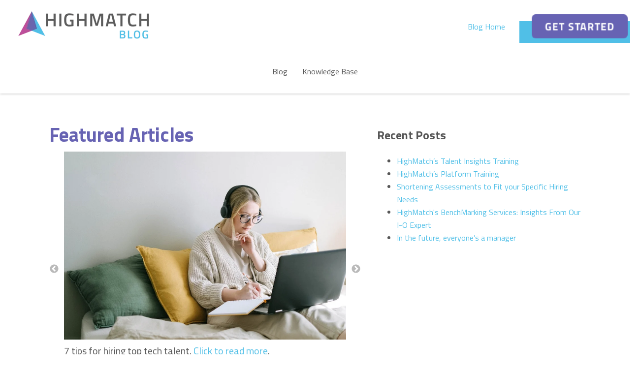

--- FILE ---
content_type: text/html; charset=UTF-8
request_url: https://blog.highmatch.com/highmatch-blog/tag/person-environment-fit
body_size: 11625
content:
<!doctype html><!--[if lt IE 7]> <html class="no-js lt-ie9 lt-ie8 lt-ie7" lang="en" > <![endif]--><!--[if IE 7]>    <html class="no-js lt-ie9 lt-ie8" lang="en" >        <![endif]--><!--[if IE 8]>    <html class="no-js lt-ie9" lang="en" >               <![endif]--><!--[if gt IE 8]><!--><html class="no-js" lang="en"><!--<![endif]--><head>
    <meta charset="utf-8">
    <meta http-equiv="X-UA-Compatible" content="IE=edge,chrome=1">
    <meta name="author" content="HighMatch">
    <meta name="description" content="person environment fit | Catch up on the latest articles on talent insight trends, solutions to common TA challenges, company news and more on the HighMatch blog.">
    <meta name="generator" content="HubSpot">
    <title>Content for Talent Teams | HighMatch Blog | person environment fit</title>
    <link rel="shortcut icon" href="https://blog.highmatch.com/hubfs/favicon.ico">
    
<meta name="viewport" content="width=device-width, initial-scale=1">

    
    <meta property="og:description" content="person environment fit | Catch up on the latest articles on talent insight trends, solutions to common TA challenges, company news and more on the HighMatch blog.">
    <meta property="og:title" content="Content for Talent Teams | HighMatch Blog | person environment fit">
    <meta name="twitter:description" content="person environment fit | Catch up on the latest articles on talent insight trends, solutions to common TA challenges, company news and more on the HighMatch blog.">
    <meta name="twitter:title" content="Content for Talent Teams | HighMatch Blog | person environment fit">

    

    
  <script id="hs-search-input__valid-content-types" type="application/json">
    [
      
        "SITE_PAGE",
      
        "LANDING_PAGE",
      
        "BLOG_POST",
      
        "LISTING_PAGE",
      
        "KNOWLEDGE_ARTICLE",
      
        "HS_CASE_STUDY"
      
    ]
  </script>

    <style>
a.cta_button{-moz-box-sizing:content-box !important;-webkit-box-sizing:content-box !important;box-sizing:content-box !important;vertical-align:middle}.hs-breadcrumb-menu{list-style-type:none;margin:0px 0px 0px 0px;padding:0px 0px 0px 0px}.hs-breadcrumb-menu-item{float:left;padding:10px 0px 10px 10px}.hs-breadcrumb-menu-divider:before{content:'›';padding-left:10px}.hs-featured-image-link{border:0}.hs-featured-image{float:right;margin:0 0 20px 20px;max-width:50%}@media (max-width: 568px){.hs-featured-image{float:none;margin:0;width:100%;max-width:100%}}.hs-screen-reader-text{clip:rect(1px, 1px, 1px, 1px);height:1px;overflow:hidden;position:absolute !important;width:1px}
</style>

<link rel="stylesheet" href="/hs/hsstatic/slick/static-1.56/bundles/project.css">
<link rel="stylesheet" href="/hs/hsstatic/legacy-module-support/static-1.27/bundles/legacyGalleryModule.css">
<link rel="stylesheet" href="/hs/hsstatic/AsyncSupport/static-1.501/sass/rss_post_listing.css">
<link rel="stylesheet" href="https://7052064.fs1.hubspotusercontent-na1.net/hubfs/7052064/hub_generated/module_assets/1/-2712622/1767118786602/module_search_input.min.css">
<!-- Editor Styles -->
<style id="hs_editor_style" type="text/css">
#hs_cos_wrapper_module_1635190174258683  { display: block !important; font-size: 20px !important }
#hs_cos_wrapper_module_1635190174258683  p , #hs_cos_wrapper_module_1635190174258683  li , #hs_cos_wrapper_module_1635190174258683  span , #hs_cos_wrapper_module_1635190174258683  label , #hs_cos_wrapper_module_1635190174258683  h1 , #hs_cos_wrapper_module_1635190174258683  h2 , #hs_cos_wrapper_module_1635190174258683  h3 , #hs_cos_wrapper_module_1635190174258683  h4 , #hs_cos_wrapper_module_1635190174258683  h5 , #hs_cos_wrapper_module_1635190174258683  h6  { font-size: 20px !important }
</style>
    

    
<!--  Added by GoogleAnalytics integration -->
<script>
var _hsp = window._hsp = window._hsp || [];
_hsp.push(['addPrivacyConsentListener', function(consent) { if (consent.allowed || (consent.categories && consent.categories.analytics)) {
  (function(i,s,o,g,r,a,m){i['GoogleAnalyticsObject']=r;i[r]=i[r]||function(){
  (i[r].q=i[r].q||[]).push(arguments)},i[r].l=1*new Date();a=s.createElement(o),
  m=s.getElementsByTagName(o)[0];a.async=1;a.src=g;m.parentNode.insertBefore(a,m)
})(window,document,'script','//www.google-analytics.com/analytics.js','ga');
  ga('create','UA-1679636-6','auto');
  ga('send','pageview');
}}]);
</script>

<!-- /Added by GoogleAnalytics integration -->

<!--  Added by GoogleTagManager integration -->
<script>
var _hsp = window._hsp = window._hsp || [];
window.dataLayer = window.dataLayer || [];
function gtag(){dataLayer.push(arguments);}

var useGoogleConsentModeV2 = true;
var waitForUpdateMillis = 1000;



var hsLoadGtm = function loadGtm() {
    if(window._hsGtmLoadOnce) {
      return;
    }

    if (useGoogleConsentModeV2) {

      gtag('set','developer_id.dZTQ1Zm',true);

      gtag('consent', 'default', {
      'ad_storage': 'denied',
      'analytics_storage': 'denied',
      'ad_user_data': 'denied',
      'ad_personalization': 'denied',
      'wait_for_update': waitForUpdateMillis
      });

      _hsp.push(['useGoogleConsentModeV2'])
    }

    (function(w,d,s,l,i){w[l]=w[l]||[];w[l].push({'gtm.start':
    new Date().getTime(),event:'gtm.js'});var f=d.getElementsByTagName(s)[0],
    j=d.createElement(s),dl=l!='dataLayer'?'&l='+l:'';j.async=true;j.src=
    'https://www.googletagmanager.com/gtm.js?id='+i+dl;f.parentNode.insertBefore(j,f);
    })(window,document,'script','dataLayer','GTM-K4593TN');

    window._hsGtmLoadOnce = true;
};

_hsp.push(['addPrivacyConsentListener', function(consent){
  if(consent.allowed || (consent.categories && consent.categories.analytics)){
    hsLoadGtm();
  }
}]);

</script>

<!-- /Added by GoogleTagManager integration -->



<meta property="og:image" content="https://blog.highmatch.com/hubfs/Highmatch-blog%20header.png">
<meta property="og:image:width" content="1400">
<meta property="og:image:height" content="628">

<meta name="twitter:image" content="https://blog.highmatch.com/hubfs/Highmatch-blog%20header.png">


<meta property="og:url" content="https://blog.highmatch.com/highmatch-blog/tag/person-environment-fit">
<meta property="og:type" content="blog">
<meta name="twitter:card" content="summary">
<link rel="alternate" type="application/rss+xml" href="https://blog.highmatch.com/highmatch-blog/rss.xml">
<meta name="twitter:domain" content="blog.highmatch.com">

<meta http-equiv="content-language" content="en">
<link rel="stylesheet" href="//7052064.fs1.hubspotusercontent-na1.net/hubfs/7052064/hub_generated/template_assets/DEFAULT_ASSET/1767118704405/template_layout.min.css">


<link rel="stylesheet" href="https://blog.highmatch.com/hubfs/hub_generated/template_assets/1/56385928450/1744255307768/template_Awwal_Creative_Blog_Listing_Template.min.css">


<link rel="canonical" href="https://blog.highmatch.com/highmatch-blog/tag/person-environment-fit">
    <link rel="preconnect" href="https://fonts.googleapis.com">
<link rel="preconnect" href="https://fonts.gstatic.com" crossorigin>
<link href="https://fonts.googleapis.com/css2?family=Titillium+Web:wght@300;400;600;700&amp;display=swap" rel="stylesheet">
    

</head>
<body class="   hs-content-id-56662271077 hs-blog-listing hs-blog-id-56662920519" style="">
<!--  Added by GoogleTagManager integration -->
<noscript><iframe src="https://www.googletagmanager.com/ns.html?id=GTM-K4593TN" height="0" width="0" style="display:none;visibility:hidden"></iframe></noscript>

<!-- /Added by GoogleTagManager integration -->

    <div class="header-container-wrapper">
    <div class="header-container container-fluid">

<div class="row-fluid-wrapper row-depth-1 row-number-1 ">
<div class="row-fluid ">
<div class="span12 widget-span widget-type-global_group " style="" data-widget-type="global_group" data-x="0" data-w="12">
<div class="" data-global-widget-path="generated_global_groups/56386839934.html"><div class="row-fluid-wrapper row-depth-1 row-number-1 ">
<div class="row-fluid ">
<div class="span12 widget-span widget-type-cell header" style="" data-widget-type="cell" data-x="0" data-w="12">

<div class="row-fluid-wrapper row-depth-1 row-number-2 ">
<div class="row-fluid ">
<div class="span3 widget-span widget-type-logo " style="" data-widget-type="logo" data-x="0" data-w="3">
<div class="cell-wrapper layout-widget-wrapper">
<span id="hs_cos_wrapper_module_149507275329389" class="hs_cos_wrapper hs_cos_wrapper_widget hs_cos_wrapper_type_logo" style="" data-hs-cos-general-type="widget" data-hs-cos-type="logo"><a href="https://www.highmatch.com/" id="hs-link-module_149507275329389" style="border-width:0px;border:0px;"><img src="https://blog.highmatch.com/hs-fs/hubfs/Highmatch-blog%20logo-1.png?width=280&amp;height=77&amp;name=Highmatch-blog%20logo-1.png" class="hs-image-widget " height="77" style="height: auto;width:280px;border-width:0px;border:0px;" width="280" alt="Highmatch-blog logo-1" title="Highmatch-blog logo-1" srcset="https://blog.highmatch.com/hs-fs/hubfs/Highmatch-blog%20logo-1.png?width=140&amp;height=39&amp;name=Highmatch-blog%20logo-1.png 140w, https://blog.highmatch.com/hs-fs/hubfs/Highmatch-blog%20logo-1.png?width=280&amp;height=77&amp;name=Highmatch-blog%20logo-1.png 280w, https://blog.highmatch.com/hs-fs/hubfs/Highmatch-blog%20logo-1.png?width=420&amp;height=116&amp;name=Highmatch-blog%20logo-1.png 420w, https://blog.highmatch.com/hs-fs/hubfs/Highmatch-blog%20logo-1.png?width=560&amp;height=154&amp;name=Highmatch-blog%20logo-1.png 560w, https://blog.highmatch.com/hs-fs/hubfs/Highmatch-blog%20logo-1.png?width=700&amp;height=193&amp;name=Highmatch-blog%20logo-1.png 700w, https://blog.highmatch.com/hs-fs/hubfs/Highmatch-blog%20logo-1.png?width=840&amp;height=231&amp;name=Highmatch-blog%20logo-1.png 840w" sizes="(max-width: 280px) 100vw, 280px"></a></span></div><!--end layout-widget-wrapper -->
</div><!--end widget-span -->
<div class="span9 widget-span widget-type-cell custom-menu-primary" style="" data-widget-type="cell" data-x="3" data-w="9">

<div class="row-fluid-wrapper row-depth-1 row-number-3 ">
<div class="row-fluid ">
<div class="span10 widget-span widget-type-menu " style="" data-widget-type="menu" data-x="0" data-w="10">
<div class="cell-wrapper layout-widget-wrapper">
<span id="hs_cos_wrapper_module_149507277417790" class="hs_cos_wrapper hs_cos_wrapper_widget hs_cos_wrapper_type_menu" style="" data-hs-cos-general-type="widget" data-hs-cos-type="menu"><div id="hs_menu_wrapper_module_149507277417790" class="hs-menu-wrapper active-branch flyouts hs-menu-flow-horizontal" role="navigation" data-sitemap-name="default" data-menu-id="56729406248" aria-label="Navigation Menu">
 <ul role="menu" class="active-branch">
  <li class="hs-menu-item hs-menu-depth-1 active active-branch" role="none"><a href="https://blog.highmatch.com/highmatch-blog" role="menuitem">Blog Home</a></li>
 </ul>
</div></span></div><!--end layout-widget-wrapper -->
</div><!--end widget-span -->
<div class="span2 widget-span widget-type-custom_widget header-cta" style="" data-widget-type="custom_widget" data-x="10" data-w="2">
<div id="hs_cos_wrapper_module_1545726759063266" class="hs_cos_wrapper hs_cos_wrapper_widget hs_cos_wrapper_type_module widget-type-cta" style="" data-hs-cos-general-type="widget" data-hs-cos-type="module"><span id="hs_cos_wrapper_module_1545726759063266_" class="hs_cos_wrapper hs_cos_wrapper_widget hs_cos_wrapper_type_cta" style="" data-hs-cos-general-type="widget" data-hs-cos-type="cta"><!--HubSpot Call-to-Action Code -->
<span class="hs-cta-wrapper" id="hs-cta-wrapper-3a9a1e79-247f-4adc-ac9a-af1a9f11b467"><span class="hs-cta-node hs-cta-3a9a1e79-247f-4adc-ac9a-af1a9f11b467" id="hs-cta-3a9a1e79-247f-4adc-ac9a-af1a9f11b467">
  <!--[if lte IE 8]><div id="hs-cta-ie-element"></div><![endif]--><a href="https://cta-redirect.hubspot.com/cta/redirect/20528131/3a9a1e79-247f-4adc-ac9a-af1a9f11b467"><img class="hs-cta-img" id="hs-cta-img-3a9a1e79-247f-4adc-ac9a-af1a9f11b467" style="border-width:0px;" src="https://no-cache.hubspot.com/cta/default/20528131/3a9a1e79-247f-4adc-ac9a-af1a9f11b467.png" alt="GET STARTED"></a></span></span>
<!-- end HubSpot Call-to-Action Code --></span></div>

</div><!--end widget-span -->
</div><!--end row-->
</div><!--end row-wrapper -->

</div><!--end widget-span -->
</div><!--end row-->
</div><!--end row-wrapper -->

</div><!--end widget-span -->
</div><!--end row-->
</div><!--end row-wrapper -->
</div>
</div><!--end widget-span -->
</div><!--end row-->
</div><!--end row-wrapper -->

<div class="row-fluid-wrapper row-depth-1 row-number-2 ">
<div class="row-fluid ">
<div class="span12 widget-span widget-type-global_group " style="padding-top:0px;width:100%;text-align:center;" data-widget-type="global_group" data-x="0" data-w="12">
<div class="" data-global-widget-path="generated_global_groups/58334504212.html"><div class="row-fluid-wrapper row-depth-1 row-number-1 ">
<div class="row-fluid ">
<div class="span12 widget-span widget-type-cell " style="" data-widget-type="cell" data-x="0" data-w="12">

<div class="row-fluid-wrapper row-depth-1 row-number-2 ">
<div class="row-fluid ">
<div class="span12 widget-span widget-type-cell " style="" data-widget-type="cell" data-x="0" data-w="12">

<div class="row-fluid-wrapper row-depth-1 row-number-3 ">
<div class="row-fluid ">
<div class="span12 widget-span widget-type-menu " style="" data-widget-type="menu" data-x="0" data-w="12">
<div class="cell-wrapper layout-widget-wrapper">
<span id="hs_cos_wrapper_module_16351919487491309" class="hs_cos_wrapper hs_cos_wrapper_widget hs_cos_wrapper_type_menu" style="" data-hs-cos-general-type="widget" data-hs-cos-type="menu"><div id="hs_menu_wrapper_module_16351919487491309" class="hs-menu-wrapper active-branch flyouts hs-menu-flow-horizontal" role="navigation" data-sitemap-name="default" data-menu-id="58330798349" aria-label="Navigation Menu">
 <ul role="menu">
  <li class="hs-menu-item hs-menu-depth-1" role="none"><a href="https://blog.highmatch.com/highmatch-blog" role="menuitem">Blog</a></li>
  <li class="hs-menu-item hs-menu-depth-1" role="none"><a href="https://blog.highmatch.com/knowledge-base" role="menuitem">Knowledge Base</a></li>
 </ul>
</div></span></div><!--end layout-widget-wrapper -->
</div><!--end widget-span -->
</div><!--end row-->
</div><!--end row-wrapper -->

</div><!--end widget-span -->
</div><!--end row-->
</div><!--end row-wrapper -->

</div><!--end widget-span -->
</div><!--end row-->
</div><!--end row-wrapper -->
</div>
</div><!--end widget-span -->
</div><!--end row-->
</div><!--end row-wrapper -->

    </div><!--end header -->
</div><!--end header wrapper -->

<div class="body-container-wrapper">
    <div class="body-container container-fluid">

<div class="row-fluid-wrapper row-depth-1 row-number-1 ">
<div class="row-fluid ">
<div class="span7 widget-span widget-type-cell " style="padding-top:60px;padding-bottom:0px;padding-left:100px;" data-widget-type="cell" data-x="0" data-w="7">

<div class="row-fluid-wrapper row-depth-1 row-number-2 ">
<div class="row-fluid ">
<div class="span12 widget-span widget-type-cell " style="" data-widget-type="cell" data-x="0" data-w="12">

<div class="row-fluid-wrapper row-depth-1 row-number-3 ">
<div class="row-fluid ">
<div class="span12 widget-span widget-type-custom_widget " style="" data-widget-type="custom_widget" data-x="0" data-w="12">
<div id="hs_cos_wrapper_module_16351904267391118" class="hs_cos_wrapper hs_cos_wrapper_widget hs_cos_wrapper_type_module widget-type-header" style="" data-hs-cos-general-type="widget" data-hs-cos-type="module">



<span id="hs_cos_wrapper_module_16351904267391118_" class="hs_cos_wrapper hs_cos_wrapper_widget hs_cos_wrapper_type_header" style="" data-hs-cos-general-type="widget" data-hs-cos-type="header"><h1>Featured Articles</h1></span></div>

</div><!--end widget-span -->
</div><!--end row-->
</div><!--end row-wrapper -->

<div class="row-fluid-wrapper row-depth-1 row-number-4 ">
<div class="row-fluid ">
<div class="span12 widget-span widget-type-custom_widget " style="" data-widget-type="custom_widget" data-x="0" data-w="12">
<div id="hs_cos_wrapper_module_1635190174258683" class="hs_cos_wrapper hs_cos_wrapper_widget hs_cos_wrapper_type_module widget-type-gallery" style="" data-hs-cos-general-type="widget" data-hs-cos-type="module">




    


  



    


  


<span id="hs_cos_wrapper_module_1635190174258683_Gallery" class="hs_cos_wrapper hs_cos_wrapper_widget hs_cos_wrapper_type_gallery" style="" data-hs-cos-general-type="widget" data-hs-cos-type="gallery"><!--[if lt IE 9]><div id="hs_cos_gallery_module_1635190174258683_Gallery" class="hs_cos_gallery lt-ie9"><![endif]-->
<!--[if gt IE 8]><!--><div id="hs_cos_gallery_module_1635190174258683_Gallery" class="hs_cos_gallery"><!--<![endif]-->
    <div class="hs_cos_gallery_main">
                <div class="hs_cos_gallery_slide slick-slide">
            <div class="slick-slide-inner-wrapper">
                <a href="https://blog.highmatch.com/highmatch-blog/7-tips-for-hiring-top-tech-talent" target="" null>
                    <img data-lazy="https://blog.highmatch.com/hubfs/pexels-ivan-samkov-4458554-1.jpg" alt="hiring-top-tech-talent" title="hiring-top-tech-talent">
                </a>
                        <div class="caption below">
            <span><p>7 tips for hiring top tech talent.<a href="/highmatch-blog/7-tips-for-hiring-top-tech-talent" rel="noopener"> Click to read more</a>.</p></span>
        </div>

            </div>
        </div>

        <div class="hs_cos_gallery_slide slick-slide">
            <div class="slick-slide-inner-wrapper">
                <a href="https://blog.highmatch.com/highmatch-blog/seeking-resilient-nurses-why-soft-skills-are-important-when-hiring-healthcare-workers" target="" null>
                    <img data-lazy="https://blog.highmatch.com/hubfs/pexels-matthias-zomer-339620-1.jpg" alt="soft-skills-healthcare-workers" title="soft-skills-healthcare-workers">
                </a>
                        <div class="caption below">
            <span><p>Seeking Resilient Nurses: Why Soft Skills are Important When Hiring Healthcare Workers. <a href="/highmatch-blog/seeking-resilient-nurses-why-soft-skills-are-important-when-hiring-healthcare-workers" rel="noopener">Click to read more.&nbsp;</a></p></span>
        </div>

            </div>
        </div>

    </div>
    
</div>
</span></div>

</div><!--end widget-span -->
</div><!--end row-->
</div><!--end row-wrapper -->

</div><!--end widget-span -->
</div><!--end row-->
</div><!--end row-wrapper -->

</div><!--end widget-span -->
<div class="span5 widget-span widget-type-cell " style="padding-top:60px;padding-bottom:0px;padding-right:100px;" data-widget-type="cell" data-x="7" data-w="5">

<div class="row-fluid-wrapper row-depth-1 row-number-5 ">
<div class="row-fluid ">
<div class="span12 widget-span widget-type-custom_widget " style="" data-widget-type="custom_widget" data-x="0" data-w="12">
<div id="hs_cos_wrapper_module_163518816382592" class="hs_cos_wrapper hs_cos_wrapper_widget hs_cos_wrapper_type_module widget-type-post_listing" style="" data-hs-cos-general-type="widget" data-hs-cos-type="module">
  


<span id="hs_cos_wrapper_module_163518816382592_" class="hs_cos_wrapper hs_cos_wrapper_widget hs_cos_wrapper_type_post_listing" style="" data-hs-cos-general-type="widget" data-hs-cos-type="post_listing"><div class="block">
  <h3>Recent Posts</h3>
  <div class="widget-module">
    <ul class="hs-hash-1567779239-1767470629802">
    </ul>
  </div>
</div>
</span></div>

</div><!--end widget-span -->
</div><!--end row-->
</div><!--end row-wrapper -->

</div><!--end widget-span -->
</div><!--end row-->
</div><!--end row-wrapper -->

<div class="row-fluid-wrapper row-depth-1 row-number-6 ">
<div class="row-fluid ">
<div class="span12 widget-span widget-type-cell page-center" style="padding-top:60px;padding-bottom:10px;padding-left:100px;padding-right:100px;" data-widget-type="cell" data-x="0" data-w="12">

<div class="row-fluid-wrapper row-depth-1 row-number-7 ">
<div class="row-fluid ">
<div class="span12 widget-span widget-type-custom_widget " style="" data-widget-type="custom_widget" data-x="0" data-w="12">
<div id="hs_cos_wrapper_module_16351903928891114" class="hs_cos_wrapper hs_cos_wrapper_widget hs_cos_wrapper_type_module widget-type-section_header" style="" data-hs-cos-general-type="widget" data-hs-cos-type="module"><span id="hs_cos_wrapper_module_16351903928891114_" class="hs_cos_wrapper hs_cos_wrapper_widget hs_cos_wrapper_type_section_header" style="" data-hs-cos-general-type="widget" data-hs-cos-type="section_header"><div class="page-header section-header"><h1>Filter by Challenge</h1><p class="secondary-header"><span id="hs_cos_wrapper_subheader" class="section-subheader">What does your company struggle with?</span></p></div></span></div>

</div><!--end widget-span -->
</div><!--end row-->
</div><!--end row-wrapper -->

<div class="row-fluid-wrapper row-depth-1 row-number-8 ">
<div class="row-fluid ">
<div class="span3 widget-span widget-type-cell " style="" data-widget-type="cell" data-x="0" data-w="3">

<div class="row-fluid-wrapper row-depth-1 row-number-9 ">
<div class="row-fluid ">
<div class="span12 widget-span widget-type-custom_widget " style="padding-bottom:10px;" data-widget-type="custom_widget" data-x="0" data-w="12">
<div id="hs_cos_wrapper_module_16351903380221001" class="hs_cos_wrapper hs_cos_wrapper_widget hs_cos_wrapper_type_module widget-type-linked_image" style="" data-hs-cos-general-type="widget" data-hs-cos-type="module">
    






  



<span id="hs_cos_wrapper_module_16351903380221001_" class="hs_cos_wrapper hs_cos_wrapper_widget hs_cos_wrapper_type_linked_image" style="" data-hs-cos-general-type="widget" data-hs-cos-type="linked_image"><a href="https://blog.highmatch.com/highmatch-blog/tag/diversity-inclusion" target="_parent" id="hs-link-module_16351903380221001_" style="border-width:0px;border:0px;"><img src="https://blog.highmatch.com/hubfs/Blog%20assets/hm-blog-challenge-diversity%20and%20inclusion.png" class="hs-image-widget " style="max-width: 100%; height: auto;" alt="hm-blog-challenge-diversity and inclusion" title="hm-blog-challenge-diversity and inclusion"></a></span></div>

</div><!--end widget-span -->
</div><!--end row-->
</div><!--end row-wrapper -->

<div class="row-fluid-wrapper row-depth-1 row-number-10 ">
<div class="row-fluid ">
<div class="span12 widget-span widget-type-custom_widget " style="" data-widget-type="custom_widget" data-x="0" data-w="12">
<div id="hs_cos_wrapper_module_16351903436451003" class="hs_cos_wrapper hs_cos_wrapper_widget hs_cos_wrapper_type_module widget-type-rich_text" style="" data-hs-cos-general-type="widget" data-hs-cos-type="module"><span id="hs_cos_wrapper_module_16351903436451003_" class="hs_cos_wrapper hs_cos_wrapper_widget hs_cos_wrapper_type_rich_text" style="" data-hs-cos-general-type="widget" data-hs-cos-type="rich_text"><h3 style="line-height: 1.25; text-align: center;">Diversity &amp; Inclusion</h3></span></div>

</div><!--end widget-span -->
</div><!--end row-->
</div><!--end row-wrapper -->

</div><!--end widget-span -->
<div class="span3 widget-span widget-type-cell " style="" data-widget-type="cell" data-x="3" data-w="3">

<div class="row-fluid-wrapper row-depth-1 row-number-11 ">
<div class="row-fluid ">
<div class="span12 widget-span widget-type-custom_widget " style="padding-bottom:10px;" data-widget-type="custom_widget" data-x="0" data-w="12">
<div id="hs_cos_wrapper_module_16351903482411010" class="hs_cos_wrapper hs_cos_wrapper_widget hs_cos_wrapper_type_module widget-type-linked_image" style="" data-hs-cos-general-type="widget" data-hs-cos-type="module">
    






  



<span id="hs_cos_wrapper_module_16351903482411010_" class="hs_cos_wrapper hs_cos_wrapper_widget hs_cos_wrapper_type_linked_image" style="" data-hs-cos-general-type="widget" data-hs-cos-type="linked_image"><a href="https://blog.highmatch.com/highmatch-blog/tag/retention-turnover" target="_parent" id="hs-link-module_16351903482411010_" style="border-width:0px;border:0px;"><img src="https://blog.highmatch.com/hubfs/Blog%20assets/hm-blog-challenge-retention%20and%20turnover.png" class="hs-image-widget " style="max-width: 100%; height: auto;" alt="hm-blog-challenge-retention and turnover" title="hm-blog-challenge-retention and turnover"></a></span></div>

</div><!--end widget-span -->
</div><!--end row-->
</div><!--end row-wrapper -->

<div class="row-fluid-wrapper row-depth-1 row-number-12 ">
<div class="row-fluid ">
<div class="span12 widget-span widget-type-custom_widget " style="" data-widget-type="custom_widget" data-x="0" data-w="12">
<div id="hs_cos_wrapper_module_16351903482411011" class="hs_cos_wrapper hs_cos_wrapper_widget hs_cos_wrapper_type_module widget-type-rich_text" style="" data-hs-cos-general-type="widget" data-hs-cos-type="module"><span id="hs_cos_wrapper_module_16351903482411011_" class="hs_cos_wrapper hs_cos_wrapper_widget hs_cos_wrapper_type_rich_text" style="" data-hs-cos-general-type="widget" data-hs-cos-type="rich_text"><h3 style="line-height: 1.25; text-align: center;">Retention &amp; Turnover</h3></span></div>

</div><!--end widget-span -->
</div><!--end row-->
</div><!--end row-wrapper -->

</div><!--end widget-span -->
<div class="span3 widget-span widget-type-cell " style="" data-widget-type="cell" data-x="6" data-w="3">

<div class="row-fluid-wrapper row-depth-1 row-number-13 ">
<div class="row-fluid ">
<div class="span12 widget-span widget-type-custom_widget " style="padding-bottom:10px;" data-widget-type="custom_widget" data-x="0" data-w="12">
<div id="hs_cos_wrapper_module_16351903576771035" class="hs_cos_wrapper hs_cos_wrapper_widget hs_cos_wrapper_type_module widget-type-linked_image" style="" data-hs-cos-general-type="widget" data-hs-cos-type="module">
    






  



<span id="hs_cos_wrapper_module_16351903576771035_" class="hs_cos_wrapper hs_cos_wrapper_widget hs_cos_wrapper_type_linked_image" style="" data-hs-cos-general-type="widget" data-hs-cos-type="linked_image"><a href="https://blog.highmatch.com/highmatch-blog/tag/better-hiring-decisions" target="_parent" id="hs-link-module_16351903576771035_" style="border-width:0px;border:0px;"><img src="https://blog.highmatch.com/hubfs/Blog%20assets/hm-blog-challenge-better%20hiring%20decisions.png" class="hs-image-widget " style="max-width: 100%; height: auto;" alt="hm-blog-challenge-better hiring decisions" title="hm-blog-challenge-better hiring decisions"></a></span></div>

</div><!--end widget-span -->
</div><!--end row-->
</div><!--end row-wrapper -->

<div class="row-fluid-wrapper row-depth-1 row-number-14 ">
<div class="row-fluid ">
<div class="span12 widget-span widget-type-custom_widget " style="" data-widget-type="custom_widget" data-x="0" data-w="12">
<div id="hs_cos_wrapper_module_16351903576771036" class="hs_cos_wrapper hs_cos_wrapper_widget hs_cos_wrapper_type_module widget-type-rich_text" style="" data-hs-cos-general-type="widget" data-hs-cos-type="module"><span id="hs_cos_wrapper_module_16351903576771036_" class="hs_cos_wrapper hs_cos_wrapper_widget hs_cos_wrapper_type_rich_text" style="" data-hs-cos-general-type="widget" data-hs-cos-type="rich_text"><h3 style="line-height: 1.25; text-align: center;">Better Hiring Decisions</h3></span></div>

</div><!--end widget-span -->
</div><!--end row-->
</div><!--end row-wrapper -->

</div><!--end widget-span -->
<div class="span3 widget-span widget-type-cell " style="" data-widget-type="cell" data-x="9" data-w="3">

<div class="row-fluid-wrapper row-depth-1 row-number-15 ">
<div class="row-fluid ">
<div class="span12 widget-span widget-type-custom_widget " style="padding-bottom:10px;" data-widget-type="custom_widget" data-x="0" data-w="12">
<div id="hs_cos_wrapper_module_16351903583001045" class="hs_cos_wrapper hs_cos_wrapper_widget hs_cos_wrapper_type_module widget-type-linked_image" style="" data-hs-cos-general-type="widget" data-hs-cos-type="module">
    






  



<span id="hs_cos_wrapper_module_16351903583001045_" class="hs_cos_wrapper hs_cos_wrapper_widget hs_cos_wrapper_type_linked_image" style="" data-hs-cos-general-type="widget" data-hs-cos-type="linked_image"><a href="https://blog.highmatch.com/highmatch-blog/tag/recruiter-efficiency" target="_parent" id="hs-link-module_16351903583001045_" style="border-width:0px;border:0px;"><img src="https://blog.highmatch.com/hubfs/Blog%20assets/hm-blog-challenge-recruiter%20efficiency.png" class="hs-image-widget " style="max-width: 100%; height: auto;" alt="hm-blog-challenge-recruiter efficiency" title="hm-blog-challenge-recruiter efficiency"></a></span></div>

</div><!--end widget-span -->
</div><!--end row-->
</div><!--end row-wrapper -->

<div class="row-fluid-wrapper row-depth-1 row-number-16 ">
<div class="row-fluid ">
<div class="span12 widget-span widget-type-custom_widget " style="" data-widget-type="custom_widget" data-x="0" data-w="12">
<div id="hs_cos_wrapper_module_16351903583001046" class="hs_cos_wrapper hs_cos_wrapper_widget hs_cos_wrapper_type_module widget-type-rich_text" style="" data-hs-cos-general-type="widget" data-hs-cos-type="module"><span id="hs_cos_wrapper_module_16351903583001046_" class="hs_cos_wrapper hs_cos_wrapper_widget hs_cos_wrapper_type_rich_text" style="" data-hs-cos-general-type="widget" data-hs-cos-type="rich_text"><h3 style="line-height: 1.25; text-align: center;">Recruiter Efficiency</h3></span></div>

</div><!--end widget-span -->
</div><!--end row-->
</div><!--end row-wrapper -->

</div><!--end widget-span -->
</div><!--end row-->
</div><!--end row-wrapper -->

</div><!--end widget-span -->
</div><!--end row-->
</div><!--end row-wrapper -->

<div class="row-fluid-wrapper row-depth-1 row-number-17 ">
<div class="row-fluid ">
<div class="span12 widget-span widget-type-cell page-center" style="padding-top: 60px;" data-widget-type="cell" data-x="0" data-w="12">

<div class="row-fluid-wrapper row-depth-1 row-number-18 ">
<div class="row-fluid ">
<div class="span12 widget-span widget-type-cell " style="padding-bottom: 90px; padding-right: 90px; padding-left: 90px;" data-widget-type="cell" data-x="0" data-w="12">

<div class="row-fluid-wrapper row-depth-1 row-number-19 ">
<div class="row-fluid ">
<div class="span12 widget-span widget-type-cell " style="background-color:#f3f3f3;padding:80px;" data-widget-type="cell" data-x="0" data-w="12">

<div class="row-fluid-wrapper row-depth-1 row-number-20 ">
<div class="row-fluid ">
<div class="span5 widget-span widget-type-custom_widget " style="" data-widget-type="custom_widget" data-x="0" data-w="5">
<div id="hs_cos_wrapper_module_1635190249316872" class="hs_cos_wrapper hs_cos_wrapper_widget hs_cos_wrapper_type_module widget-type-post_filter" style="" data-hs-cos-general-type="widget" data-hs-cos-type="module">


  



  




<span id="hs_cos_wrapper_module_1635190249316872_" class="hs_cos_wrapper hs_cos_wrapper_widget hs_cos_wrapper_type_post_filter" style="" data-hs-cos-general-type="widget" data-hs-cos-type="post_filter"><div class="block">
  <h3>Filter by Category</h3>
  <div class="widget-module">
    <ul>
      
        <li>
          <a href="https://blog.highmatch.com/highmatch-blog/tag/assessment-data">assessment data <span class="filter-link-count" dir="ltr">(1)</span></a>
        </li>
      
        <li>
          <a href="https://blog.highmatch.com/highmatch-blog/tag/behavioral-interviewing">behavioral interviewing <span class="filter-link-count" dir="ltr">(2)</span></a>
        </li>
      
        <li>
          <a href="https://blog.highmatch.com/highmatch-blog/tag/benchmark-studies">benchmark studies <span class="filter-link-count" dir="ltr">(2)</span></a>
        </li>
      
        <li>
          <a href="https://blog.highmatch.com/highmatch-blog/tag/better-hiring-decisions">better hiring decisions <span class="filter-link-count" dir="ltr">(17)</span></a>
        </li>
      
        <li>
          <a href="https://blog.highmatch.com/highmatch-blog/tag/candidate-experience">candidate experience <span class="filter-link-count" dir="ltr">(3)</span></a>
        </li>
      
        <li style="display:none;">
          <a href="https://blog.highmatch.com/highmatch-blog/tag/cognitive-test">cognitive test <span class="filter-link-count" dir="ltr">(1)</span></a>
        </li>
      
        <li style="display:none;">
          <a href="https://blog.highmatch.com/highmatch-blog/tag/corporate-culture">corporate culture <span class="filter-link-count" dir="ltr">(1)</span></a>
        </li>
      
        <li style="display:none;">
          <a href="https://blog.highmatch.com/highmatch-blog/tag/costs-of-a-bad-hire">costs of a bad hire <span class="filter-link-count" dir="ltr">(1)</span></a>
        </li>
      
        <li style="display:none;">
          <a href="https://blog.highmatch.com/highmatch-blog/tag/data">data <span class="filter-link-count" dir="ltr">(1)</span></a>
        </li>
      
        <li style="display:none;">
          <a href="https://blog.highmatch.com/highmatch-blog/tag/diversity-inclusion">diversity inclusion <span class="filter-link-count" dir="ltr">(12)</span></a>
        </li>
      
        <li style="display:none;">
          <a href="https://blog.highmatch.com/highmatch-blog/tag/employee-development">employee development <span class="filter-link-count" dir="ltr">(1)</span></a>
        </li>
      
        <li style="display:none;">
          <a href="https://blog.highmatch.com/highmatch-blog/tag/employee-loyalty">employee loyalty <span class="filter-link-count" dir="ltr">(1)</span></a>
        </li>
      
        <li style="display:none;">
          <a href="https://blog.highmatch.com/highmatch-blog/tag/employee-retention">employee retention <span class="filter-link-count" dir="ltr">(3)</span></a>
        </li>
      
        <li style="display:none;">
          <a href="https://blog.highmatch.com/highmatch-blog/tag/employee-training">employee training <span class="filter-link-count" dir="ltr">(3)</span></a>
        </li>
      
        <li style="display:none;">
          <a href="https://blog.highmatch.com/highmatch-blog/tag/entry-level">entry level <span class="filter-link-count" dir="ltr">(2)</span></a>
        </li>
      
        <li style="display:none;">
          <a href="https://blog.highmatch.com/highmatch-blog/tag/futureofwork">futureofwork <span class="filter-link-count" dir="ltr">(1)</span></a>
        </li>
      
        <li style="display:none;">
          <a href="https://blog.highmatch.com/highmatch-blog/tag/gen-x">gen x <span class="filter-link-count" dir="ltr">(1)</span></a>
        </li>
      
        <li style="display:none;">
          <a href="https://blog.highmatch.com/highmatch-blog/tag/gender-bias">gender bias <span class="filter-link-count" dir="ltr">(1)</span></a>
        </li>
      
        <li style="display:none;">
          <a href="https://blog.highmatch.com/highmatch-blog/tag/gender-discrimination">gender discrimination <span class="filter-link-count" dir="ltr">(1)</span></a>
        </li>
      
        <li style="display:none;">
          <a href="https://blog.highmatch.com/highmatch-blog/tag/hiring-decisions">hiring decisions <span class="filter-link-count" dir="ltr">(23)</span></a>
        </li>
      
        <li style="display:none;">
          <a href="https://blog.highmatch.com/highmatch-blog/tag/hiring-profiles">hiring profiles <span class="filter-link-count" dir="ltr">(1)</span></a>
        </li>
      
        <li style="display:none;">
          <a href="https://blog.highmatch.com/highmatch-blog/tag/internal-recruiting">internal recruiting <span class="filter-link-count" dir="ltr">(1)</span></a>
        </li>
      
        <li style="display:none;">
          <a href="https://blog.highmatch.com/highmatch-blog/tag/job-analysis">job analysis <span class="filter-link-count" dir="ltr">(2)</span></a>
        </li>
      
        <li style="display:none;">
          <a href="https://blog.highmatch.com/highmatch-blog/tag/job-posting">job posting <span class="filter-link-count" dir="ltr">(3)</span></a>
        </li>
      
        <li style="display:none;">
          <a href="https://blog.highmatch.com/highmatch-blog/tag/job-profile">job profile <span class="filter-link-count" dir="ltr">(1)</span></a>
        </li>
      
        <li style="display:none;">
          <a href="https://blog.highmatch.com/highmatch-blog/tag/ksaos">KSAOs <span class="filter-link-count" dir="ltr">(1)</span></a>
        </li>
      
        <li style="display:none;">
          <a href="https://blog.highmatch.com/highmatch-blog/tag/measurements">measurements <span class="filter-link-count" dir="ltr">(1)</span></a>
        </li>
      
        <li style="display:none;">
          <a href="https://blog.highmatch.com/highmatch-blog/tag/millenials">millenials <span class="filter-link-count" dir="ltr">(1)</span></a>
        </li>
      
        <li style="display:none;">
          <a href="https://blog.highmatch.com/highmatch-blog/tag/person-environment-fit">person environment fit <span class="filter-link-count" dir="ltr">(2)</span></a>
        </li>
      
        <li style="display:none;">
          <a href="https://blog.highmatch.com/highmatch-blog/tag/personality-fit">personality fit <span class="filter-link-count" dir="ltr">(4)</span></a>
        </li>
      
        <li style="display:none;">
          <a href="https://blog.highmatch.com/highmatch-blog/tag/pre-employment-assessment">pre-employment assessment <span class="filter-link-count" dir="ltr">(4)</span></a>
        </li>
      
        <li style="display:none;">
          <a href="https://blog.highmatch.com/highmatch-blog/tag/predictive-analytics">predictive analytics <span class="filter-link-count" dir="ltr">(1)</span></a>
        </li>
      
        <li style="display:none;">
          <a href="https://blog.highmatch.com/highmatch-blog/tag/recruiter-efficiency">recruiter efficiency <span class="filter-link-count" dir="ltr">(18)</span></a>
        </li>
      
        <li style="display:none;">
          <a href="https://blog.highmatch.com/highmatch-blog/tag/recruiting-trends">recruiting trends <span class="filter-link-count" dir="ltr">(29)</span></a>
        </li>
      
        <li style="display:none;">
          <a href="https://blog.highmatch.com/highmatch-blog/tag/remote-work">remote work <span class="filter-link-count" dir="ltr">(1)</span></a>
        </li>
      
        <li style="display:none;">
          <a href="https://blog.highmatch.com/highmatch-blog/tag/resume">resume <span class="filter-link-count" dir="ltr">(1)</span></a>
        </li>
      
        <li style="display:none;">
          <a href="https://blog.highmatch.com/highmatch-blog/tag/resume-screening">resume screening <span class="filter-link-count" dir="ltr">(2)</span></a>
        </li>
      
        <li style="display:none;">
          <a href="https://blog.highmatch.com/highmatch-blog/tag/retention">retention <span class="filter-link-count" dir="ltr">(1)</span></a>
        </li>
      
        <li style="display:none;">
          <a href="https://blog.highmatch.com/highmatch-blog/tag/retention-turnover">retention turnover <span class="filter-link-count" dir="ltr">(11)</span></a>
        </li>
      
        <li style="display:none;">
          <a href="https://blog.highmatch.com/highmatch-blog/tag/sales">sales <span class="filter-link-count" dir="ltr">(1)</span></a>
        </li>
      
        <li style="display:none;">
          <a href="https://blog.highmatch.com/highmatch-blog/tag/sociability">sociability <span class="filter-link-count" dir="ltr">(8)</span></a>
        </li>
      
        <li style="display:none;">
          <a href="https://blog.highmatch.com/highmatch-blog/tag/social-skills">social skills <span class="filter-link-count" dir="ltr">(1)</span></a>
        </li>
      
        <li style="display:none;">
          <a href="https://blog.highmatch.com/highmatch-blog/tag/soft-skills">soft skills <span class="filter-link-count" dir="ltr">(10)</span></a>
        </li>
      
        <li style="display:none;">
          <a href="https://blog.highmatch.com/highmatch-blog/tag/turnover">turnover <span class="filter-link-count" dir="ltr">(1)</span></a>
        </li>
      
        <li style="display:none;">
          <a href="https://blog.highmatch.com/highmatch-blog/tag/unconscious-bias">unconscious bias <span class="filter-link-count" dir="ltr">(2)</span></a>
        </li>
      
        <li style="display:none;">
          <a href="https://blog.highmatch.com/highmatch-blog/tag/using-highmatch">using highmatch <span class="filter-link-count" dir="ltr">(3)</span></a>
        </li>
      
        <li style="display:none;">
          <a href="https://blog.highmatch.com/highmatch-blog/tag/workforce-planning">workforce planning <span class="filter-link-count" dir="ltr">(1)</span></a>
        </li>
      
    </ul>
    
      <a class="filter-expand-link" href="#">See all</a>
    
  </div>
</div>
</span></div>

</div><!--end widget-span -->
<div class="span7 widget-span widget-type-custom_widget " style="" data-widget-type="custom_widget" data-x="5" data-w="7">
<div id="hs_cos_wrapper_module_1635190249316873" class="hs_cos_wrapper hs_cos_wrapper_widget hs_cos_wrapper_type_module" style="" data-hs-cos-general-type="widget" data-hs-cos-type="module">




  








<div class="hs-search-field">

    <div class="hs-search-field__bar">
      <form data-hs-do-not-collect="true" action="/hs-search-results">
        
        <input type="text" class="hs-search-field__input" name="term" autocomplete="off" aria-label="Search" placeholder="Search the HighMatch Blog">

        
          
            <input type="hidden" name="type" value="SITE_PAGE">
          
        
          
        
          
            <input type="hidden" name="type" value="BLOG_POST">
          
        
          
        
          
        
          
        

        
          <button aria-label="Search"><span id="hs_cos_wrapper_module_1635190249316873_" class="hs_cos_wrapper hs_cos_wrapper_widget hs_cos_wrapper_type_icon" style="" data-hs-cos-general-type="widget" data-hs-cos-type="icon"><svg version="1.0" xmlns="http://www.w3.org/2000/svg" viewbox="0 0 512 512" aria-hidden="true"><g id="search1_layer"><path d="M505 442.7L405.3 343c-4.5-4.5-10.6-7-17-7H372c27.6-35.3 44-79.7 44-128C416 93.1 322.9 0 208 0S0 93.1 0 208s93.1 208 208 208c48.3 0 92.7-16.4 128-44v16.3c0 6.4 2.5 12.5 7 17l99.7 99.7c9.4 9.4 24.6 9.4 33.9 0l28.3-28.3c9.4-9.4 9.4-24.6.1-34zM208 336c-70.7 0-128-57.2-128-128 0-70.7 57.2-128 128-128 70.7 0 128 57.2 128 128 0 70.7-57.2 128-128 128z" /></g></svg></span></button>
        
      </form>
    </div>
    <ul class="hs-search-field__suggestions"></ul>
</div></div>

</div><!--end widget-span -->
</div><!--end row-->
</div><!--end row-wrapper -->

</div><!--end widget-span -->
</div><!--end row-->
</div><!--end row-wrapper -->

<div class="row-fluid-wrapper row-depth-1 row-number-21 ">
<div class="row-fluid ">
<div class="span12 widget-span widget-type-custom_widget " style="" data-widget-type="custom_widget" data-x="0" data-w="12">
<div id="hs_cos_wrapper_module_1635190249316874" class="hs_cos_wrapper hs_cos_wrapper_widget hs_cos_wrapper_type_module widget-type-space" style="" data-hs-cos-general-type="widget" data-hs-cos-type="module"><span class="hs-horizontal-spacer"></span></div>

</div><!--end widget-span -->
</div><!--end row-->
</div><!--end row-wrapper -->

<div class="row-fluid-wrapper row-depth-1 row-number-22 ">
<div class="row-fluid ">
<div class="span12 widget-span widget-type-blog_content " style="margin-top:30px;" data-widget-type="blog_content" data-x="0" data-w="12">
<div class="blog-section">
    <div class="blog-listing-wrapper cell-wrapper">
        <div class="blog-section">
            <div class="blog-listing-wrapper cell-wrapper">
            
                <div class="post-listing">
                    
                  	
											<div class="topic-page"><h2>Topic: Person Environment Fit</h2></div>
										
                    
                        <div class="post-item">
                            
                                <div class="post-body clearfix">
                                    
                                    
                                        <div class="hs-featured-image-wrapper">
                                            <a href="https://blog.highmatch.com/highmatch-blog/shortening-assessments-to-fit-your-specific-hiring-needs" title="" class="hs-featured-image-link">
                                                <img src="https://blog.highmatch.com/hubfs/pexels-burst-374720.jpg" class="hs-featured-image">
                                            </a>
                                        </div>
                                    
                                    
                                         
                                         <p id="hubspot-topic_data">
                                            
                                                <a class="topic-link" href="https://blog.highmatch.com/highmatch-blog/tag/hiring-decisions">hiring decisions</a> 
                                            
                                                <a class="topic-link" href="https://blog.highmatch.com/highmatch-blog/tag/person-environment-fit">person environment fit</a> 
                                            
                                                <a class="topic-link" href="https://blog.highmatch.com/highmatch-blog/tag/using-highmatch">using highmatch</a>
                                            
                                         </p>
                                    
                                    <div class="post-header">
                                        <h5><a href="https://blog.highmatch.com/highmatch-blog/shortening-assessments-to-fit-your-specific-hiring-needs">Shortening Assessments to Fit your Specific Hiring Needs</a></h5>
                                        <div id="hubspot-author_data" class="hubspot-editable" data-hubspot-form-id="author_data" data-hubspot-name="Blog Author">
                                            By
                                            
                                                <a class="author-link" href="https://blog.highmatch.com/highmatch-blog/author/merhawi-kidane">Merhawi Kidane</a> on   March 31, 2022  
                                            
                                        </div>
                                    </div>
                                    <div class="clearfix"></div>
                                    <p>A prolonged hiring process can cost you quality candidates</p>
                                    <a href="https://blog.highmatch.com/highmatch-blog/shortening-assessments-to-fit-your-specific-hiring-needs" title="" class="continue-reading">
                                        Continue Reading
                                    </a>
                                </div>
                            
                        </div>
                    
                        <div class="post-item">
                            
                                <div class="post-body clearfix">
                                    
                                    
                                        <div class="hs-featured-image-wrapper">
                                            <a href="https://blog.highmatch.com/highmatch-blog/why-its-important-to-consider-person-environment-fit-when-hiring" title="" class="hs-featured-image-link">
                                                <img src="https://blog.highmatch.com/hubfs/pexels-yan-krukov-7793185.jpg" class="hs-featured-image">
                                            </a>
                                        </div>
                                    
                                    
                                         
                                         <p id="hubspot-topic_data">
                                            
                                                <a class="topic-link" href="https://blog.highmatch.com/highmatch-blog/tag/personality-fit">personality fit</a> 
                                            
                                                <a class="topic-link" href="https://blog.highmatch.com/highmatch-blog/tag/person-environment-fit">person environment fit</a> 
                                            
                                                <a class="topic-link" href="https://blog.highmatch.com/highmatch-blog/tag/retention-turnover">retention turnover</a> 
                                            
                                                <a class="topic-link" href="https://blog.highmatch.com/highmatch-blog/tag/better-hiring-decisions">better hiring decisions</a> 
                                            
                                                <a class="topic-link" href="https://blog.highmatch.com/highmatch-blog/tag/recruiter-efficiency">recruiter efficiency</a>
                                            
                                         </p>
                                    
                                    <div class="post-header">
                                        <h5><a href="https://blog.highmatch.com/highmatch-blog/why-its-important-to-consider-person-environment-fit-when-hiring">Why it's important to consider person-environment fit when hiring</a></h5>
                                        <div id="hubspot-author_data" class="hubspot-editable" data-hubspot-form-id="author_data" data-hubspot-name="Blog Author">
                                            By
                                            
                                                <a class="author-link" href="https://blog.highmatch.com/highmatch-blog/author/merhawi-kidane">Merhawi Kidane</a> on   November 5, 2021  
                                            
                                        </div>
                                    </div>
                                    <div class="clearfix"></div>
                                    <p>When you’re reviewing applications, professional success and industry experience are only part of the equation. Although they aren’t on a resume, personality traits make candidates the...</p>
                                    <a href="https://blog.highmatch.com/highmatch-blog/why-its-important-to-consider-person-environment-fit-when-hiring" title="" class="continue-reading">
                                        Continue Reading
                                    </a>
                                </div>
                            
                        </div>
                    
                </div>
                <div class="blog-pagination">
                    
                        
                            
                            
                        
                        
                        
                        
                        
                        
                        <ul>
                            <li class="first-posts-link hide"><a href="https://blog.highmatch.com/highmatch-blog/tag/person-environment-fit/page/0"><i class="fa fa-angle-left"></i> PREVIOUS</a></li>
                            <span class="pg">
                                
                                 
                                    
                                        <li class="active"><a href="https://blog.highmatch.com/highmatch-blog/tag/person-environment-fit/page/1">1</a></li>
                                    
                                    
                                    
                                 
                                    
                                 
                                    
                                 
                                    
                                 
                                    
                                
                            </span>
                            <li class="last-posts-link hide"><a href="https://blog.highmatch.com/highmatch-blog/tag/person-environment-fit/page/0">NEXT <i class="fa fa-angle-right"></i></a></li>
                            <!--<li class="previous-posts-link hide"><a href="https://blog.highmatch.com/highmatch-blog/tag/person-environment-fit/page/0">NEXT <i class="fa fa-angle-right"></i></a></li>-->
                            <!--<li class="next-posts-link hide"><a href="https://blog.highmatch.com/highmatch-blog/tag/person-environment-fit/page/0"><i class="fa fa-angle-right"></i> PREVIOUS</a></li>-->
                            <!--<li class="last-posts-link hide"><a href="https://blog.highmatch.com/highmatch-blog/tag/person-environment-fit/page/1">NEXT <i class="fa fa-angle-double-right"></i></a></li>-->
                        </ul>
                    
                </div>
            </div>
        </div>
    </div>
</div>
<script>

</script>
<script>

$('body').addClass('blog-topic-page');

</script>
</div>

</div><!--end row-->
</div><!--end row-wrapper -->

<div class="row-fluid-wrapper row-depth-1 row-number-23 ">
<div class="row-fluid ">
<div class="span12 widget-span widget-type-custom_widget " style="" data-widget-type="custom_widget" data-x="0" data-w="12">
<div id="hs_cos_wrapper_module_1635190249316876" class="hs_cos_wrapper hs_cos_wrapper_widget hs_cos_wrapper_type_module widget-type-space" style="" data-hs-cos-general-type="widget" data-hs-cos-type="module"><span class="hs-horizontal-spacer"></span></div>

</div><!--end widget-span -->
</div><!--end row-->
</div><!--end row-wrapper -->

</div><!--end widget-span -->
</div><!--end row-->
</div><!--end row-wrapper -->

</div><!--end widget-span -->
</div><!--end row-->
</div><!--end row-wrapper -->

<div class="row-fluid-wrapper row-depth-1 row-number-24 ">
<div class="row-fluid ">
<div class="span12 widget-span widget-type-cell comment-form-box" style="" data-widget-type="cell" data-x="0" data-w="12">

<div class="row-fluid-wrapper row-depth-1 row-number-25 ">
<div class="row-fluid ">
<div class="span12 widget-span widget-type-cell page-center" style="" data-widget-type="cell" data-x="0" data-w="12">

<div class="row-fluid-wrapper row-depth-1 row-number-26 ">
<div class="row-fluid ">
<div class="span12 widget-span widget-type-cell comment-form" style="" data-widget-type="cell" data-x="0" data-w="12">

<div class="row-fluid-wrapper row-depth-1 row-number-27 ">
<div class="row-fluid ">
<div class="span12 widget-span widget-type-custom_widget " style="" data-widget-type="custom_widget" data-x="0" data-w="12">
<div id="hs_cos_wrapper_module_1553684562392921" class="hs_cos_wrapper hs_cos_wrapper_widget hs_cos_wrapper_type_module widget-type-rich_text" style="" data-hs-cos-general-type="widget" data-hs-cos-type="module"><span id="hs_cos_wrapper_module_1553684562392921_" class="hs_cos_wrapper hs_cos_wrapper_widget hs_cos_wrapper_type_rich_text" style="" data-hs-cos-general-type="widget" data-hs-cos-type="rich_text"><h4>Submit a Comment</h4></span></div>

</div><!--end widget-span -->
</div><!--end row-->
</div><!--end row-wrapper -->

<div class="row-fluid-wrapper row-depth-1 row-number-28 ">
<div class="row-fluid ">
<div class="span12 widget-span widget-type-custom_widget " style="" data-widget-type="custom_widget" data-x="0" data-w="12">
<div id="hs_cos_wrapper_module_1553684496506805" class="hs_cos_wrapper hs_cos_wrapper_widget hs_cos_wrapper_type_module widget-type-blog_comments" style="" data-hs-cos-general-type="widget" data-hs-cos-type="module"><span id="hs_cos_wrapper_module_1553684496506805_blog_comments" class="hs_cos_wrapper hs_cos_wrapper_widget hs_cos_wrapper_type_blog_comments" style="" data-hs-cos-general-type="widget" data-hs-cos-type="blog_comments"></span></div>

</div><!--end widget-span -->
</div><!--end row-->
</div><!--end row-wrapper -->

</div><!--end widget-span -->
</div><!--end row-->
</div><!--end row-wrapper -->

</div><!--end widget-span -->
</div><!--end row-->
</div><!--end row-wrapper -->

</div><!--end widget-span -->
</div><!--end row-->
</div><!--end row-wrapper -->

<div class="row-fluid-wrapper row-depth-1 row-number-29 ">
<div class="row-fluid ">
<div class="span12 widget-span widget-type-cell bottom-subscription" style="padding-top:60px;padding-bottom:60px;padding-left:100px;padding-right:100px;" data-widget-type="cell" data-x="0" data-w="12">

<div class="row-fluid-wrapper row-depth-1 row-number-30 ">
<div class="row-fluid ">
<div class="span12 widget-span widget-type-cell page-center" style="" data-widget-type="cell" data-x="0" data-w="12">

<div class="row-fluid-wrapper row-depth-1 row-number-31 ">
<div class="row-fluid ">
<div class="span12 widget-span widget-type-cell " style="" data-widget-type="cell" data-x="0" data-w="12">

<div class="row-fluid-wrapper row-depth-1 row-number-32 ">
<div class="row-fluid ">
<div class="span12 widget-span widget-type-custom_widget " style="padding-bottom:20px;" data-widget-type="custom_widget" data-x="0" data-w="12">
<div id="hs_cos_wrapper_module_1638384805573179" class="hs_cos_wrapper hs_cos_wrapper_widget hs_cos_wrapper_type_module widget-type-rich_text" style="" data-hs-cos-general-type="widget" data-hs-cos-type="module"><span id="hs_cos_wrapper_module_1638384805573179_" class="hs_cos_wrapper hs_cos_wrapper_widget hs_cos_wrapper_type_rich_text" style="" data-hs-cos-general-type="widget" data-hs-cos-type="rich_text"><h2 style="line-height: 1.15;">Ready to speak to a <span style="font-weight: bold;">Product Specialist</span>?</h2></span></div>

</div><!--end widget-span -->
</div><!--end row-->
</div><!--end row-wrapper -->

<div class="row-fluid-wrapper row-depth-1 row-number-33 ">
<div class="row-fluid ">
<div class="span3 widget-span widget-type-custom_widget " style="" data-widget-type="custom_widget" data-x="0" data-w="3">
<div id="hs_cos_wrapper_module_1638385316334347" class="hs_cos_wrapper hs_cos_wrapper_widget hs_cos_wrapper_type_module widget-type-space" style="" data-hs-cos-general-type="widget" data-hs-cos-type="module"><span class="hs-horizontal-spacer"></span></div>

</div><!--end widget-span -->
<div class="span6 widget-span widget-type-custom_widget " style="" data-widget-type="custom_widget" data-x="3" data-w="6">
<div id="hs_cos_wrapper_module_1638384798694177" class="hs_cos_wrapper hs_cos_wrapper_widget hs_cos_wrapper_type_module widget-type-cta" style="" data-hs-cos-general-type="widget" data-hs-cos-type="module"><span id="hs_cos_wrapper_module_1638384798694177_" class="hs_cos_wrapper hs_cos_wrapper_widget hs_cos_wrapper_type_cta" style="" data-hs-cos-general-type="widget" data-hs-cos-type="cta"><!--HubSpot Call-to-Action Code -->
<span class="hs-cta-wrapper" id="hs-cta-wrapper-ff6234df-5ec6-402a-86e6-901ea575022d"><span class="hs-cta-node hs-cta-ff6234df-5ec6-402a-86e6-901ea575022d" id="hs-cta-ff6234df-5ec6-402a-86e6-901ea575022d">
  <!--[if lte IE 8]><div id="hs-cta-ie-element"></div><![endif]--><a href="https://cta-redirect.hubspot.com/cta/redirect/20528131/ff6234df-5ec6-402a-86e6-901ea575022d"><img class="hs-cta-img" id="hs-cta-img-ff6234df-5ec6-402a-86e6-901ea575022d" style="border-width:0px;" src="https://no-cache.hubspot.com/cta/default/20528131/ff6234df-5ec6-402a-86e6-901ea575022d.png" alt="GET STARTED"></a></span></span>
<!-- end HubSpot Call-to-Action Code --></span></div>

</div><!--end widget-span -->
<div class="span3 widget-span widget-type-custom_widget " style="" data-widget-type="custom_widget" data-x="9" data-w="3">
<div id="hs_cos_wrapper_module_1638385313879346" class="hs_cos_wrapper hs_cos_wrapper_widget hs_cos_wrapper_type_module widget-type-space" style="" data-hs-cos-general-type="widget" data-hs-cos-type="module"><span class="hs-horizontal-spacer"></span></div>

</div><!--end widget-span -->
</div><!--end row-->
</div><!--end row-wrapper -->

</div><!--end widget-span -->
</div><!--end row-->
</div><!--end row-wrapper -->

</div><!--end widget-span -->
</div><!--end row-->
</div><!--end row-wrapper -->

</div><!--end widget-span -->
</div><!--end row-->
</div><!--end row-wrapper -->

    </div><!--end body -->
</div><!--end body wrapper -->

<div class="footer-container-wrapper">
    <div class="footer-container container-fluid">

<div class="row-fluid-wrapper row-depth-1 row-number-1 ">
<div class="row-fluid ">
<div class="span12 widget-span widget-type-cell " style="" data-widget-type="cell" data-x="0" data-w="12">

<div class="row-fluid-wrapper row-depth-1 row-number-2 ">
<div class="row-fluid ">
<div class="span12 widget-span widget-type-custom_widget " style="" data-widget-type="custom_widget" data-x="0" data-w="12">
<div id="hs_cos_wrapper_module_1633389747156475" class="hs_cos_wrapper hs_cos_wrapper_widget hs_cos_wrapper_type_module widget-type-space" style="" data-hs-cos-general-type="widget" data-hs-cos-type="module"><span class="hs-horizontal-spacer"></span></div>

</div><!--end widget-span -->
</div><!--end row-->
</div><!--end row-wrapper -->

<div class="row-fluid-wrapper row-depth-1 row-number-3 ">
<div class="row-fluid ">
<div class="span12 widget-span widget-type-global_group " style="" data-widget-type="global_group" data-x="0" data-w="12">
<div class="" data-global-widget-path="generated_global_groups/56386886736.html"><div class="row-fluid-wrapper row-depth-1 row-number-1 ">
<div class="row-fluid ">
<div class="span12 widget-span widget-type-cell page-center top-footer" style="" data-widget-type="cell" data-x="0" data-w="12">

<div class="row-fluid-wrapper row-depth-1 row-number-2 ">
<div class="row-fluid ">
<div class="span4 widget-span widget-type-cell about-text" style="" data-widget-type="cell" data-x="0" data-w="4">

<div class="row-fluid-wrapper row-depth-1 row-number-3 ">
<div class="row-fluid ">
<div class="span12 widget-span widget-type-linked_image " style="" data-widget-type="linked_image" data-x="0" data-w="12">
<div class="cell-wrapper layout-widget-wrapper">
<span id="hs_cos_wrapper_module_1599824524555833" class="hs_cos_wrapper hs_cos_wrapper_widget hs_cos_wrapper_type_linked_image" style="" data-hs-cos-general-type="widget" data-hs-cos-type="linked_image"></span></div><!--end layout-widget-wrapper -->
</div><!--end widget-span -->
</div><!--end row-->
</div><!--end row-wrapper -->

<div class="row-fluid-wrapper row-depth-1 row-number-4 ">
<div class="row-fluid ">
<div class="span12 widget-span widget-type-rich_text " style="" data-widget-type="rich_text" data-x="0" data-w="12">
<div class="cell-wrapper layout-widget-wrapper">
<span id="hs_cos_wrapper_module_1599824524555834" class="hs_cos_wrapper hs_cos_wrapper_widget hs_cos_wrapper_type_rich_text" style="" data-hs-cos-general-type="widget" data-hs-cos-type="rich_text"><p style="line-height: 1.5;"><span style="font-weight: bold;">ABOUT US<br></span></p>
<hr>
<p style="line-height: 1.5;"><span style="font-weight: bold;"></span>Our Talent Insights Platform combines modular cognitive and behavioral assessments with a massive library of skills testing, and our managed services arm provides a range of outsourced services to resource-strapped HR teams.</p>
<p><a href="https://www.highmatch.com/terms-of-service/" rel="noopener" target="_blank">TERMS OF SERVICE</a>&nbsp; |&nbsp; <a href="https://www.highmatch.com/privacy-policy/" rel="noopener" target="_blank">PRIVACY POLICY</a>&nbsp; |&nbsp; <a href="https://highmatch.com/sitemap/" rel="noopener" target="_blank">Sitemap</a></p></span>
</div><!--end layout-widget-wrapper -->
</div><!--end widget-span -->
</div><!--end row-->
</div><!--end row-wrapper -->

</div><!--end widget-span -->
<div class="span5 widget-span widget-type-cell about-text" style="" data-widget-type="cell" data-x="4" data-w="5">

<div class="row-fluid-wrapper row-depth-1 row-number-5 ">
<div class="row-fluid ">
<div class="span12 widget-span widget-type-rich_text " style="padding-bottom: -40px;" data-widget-type="rich_text" data-x="0" data-w="12">
<div class="cell-wrapper layout-widget-wrapper">
<span id="hs_cos_wrapper_module_1633385077110112" class="hs_cos_wrapper hs_cos_wrapper_widget hs_cos_wrapper_type_rich_text" style="" data-hs-cos-general-type="widget" data-hs-cos-type="rich_text"><p><span style="font-weight: bold;">CONTACT US</span></p>
<hr>
<div style="font-size: 8px;">&nbsp;</div></span>
</div><!--end layout-widget-wrapper -->
</div><!--end widget-span -->
</div><!--end row-->
</div><!--end row-wrapper -->

<div class="row-fluid-wrapper row-depth-1 row-number-6 ">
<div class="row-fluid ">
<div class="span2 widget-span widget-type-custom_widget " style="" data-widget-type="custom_widget" data-x="0" data-w="2">
<div id="hs_cos_wrapper_module_1633385129399165" class="hs_cos_wrapper hs_cos_wrapper_widget hs_cos_wrapper_type_module widget-type-linked_image" style="" data-hs-cos-general-type="widget" data-hs-cos-type="module">
    






  



<span id="hs_cos_wrapper_module_1633385129399165_" class="hs_cos_wrapper hs_cos_wrapper_widget hs_cos_wrapper_type_linked_image" style="" data-hs-cos-general-type="widget" data-hs-cos-type="linked_image"><img src="https://blog.highmatch.com/hs-fs/hubfs/phone.png?width=30&amp;height=29&amp;name=phone.png" class="hs-image-widget " width="30" height="29" alt="phone" title="phone" srcset="https://blog.highmatch.com/hs-fs/hubfs/phone.png?width=15&amp;height=15&amp;name=phone.png 15w, https://blog.highmatch.com/hs-fs/hubfs/phone.png?width=30&amp;height=29&amp;name=phone.png 30w, https://blog.highmatch.com/hs-fs/hubfs/phone.png?width=45&amp;height=44&amp;name=phone.png 45w, https://blog.highmatch.com/hs-fs/hubfs/phone.png?width=60&amp;height=58&amp;name=phone.png 60w, https://blog.highmatch.com/hs-fs/hubfs/phone.png?width=75&amp;height=73&amp;name=phone.png 75w, https://blog.highmatch.com/hs-fs/hubfs/phone.png?width=90&amp;height=87&amp;name=phone.png 90w" sizes="(max-width: 30px) 100vw, 30px"></span></div>

</div><!--end widget-span -->
<div class="span10 widget-span widget-type-custom_widget " style="" data-widget-type="custom_widget" data-x="2" data-w="10">
<div id="hs_cos_wrapper_module_1633385141308171" class="hs_cos_wrapper hs_cos_wrapper_widget hs_cos_wrapper_type_module widget-type-rich_text" style="" data-hs-cos-general-type="widget" data-hs-cos-type="module"><span id="hs_cos_wrapper_module_1633385141308171_" class="hs_cos_wrapper hs_cos_wrapper_widget hs_cos_wrapper_type_rich_text" style="" data-hs-cos-general-type="widget" data-hs-cos-type="rich_text"><a href="tel:8882207611">1-888-220-7611</a></span></div>

</div><!--end widget-span -->
</div><!--end row-->
</div><!--end row-wrapper -->

<div class="row-fluid-wrapper row-depth-1 row-number-7 ">
<div class="row-fluid ">
<div class="span2 widget-span widget-type-custom_widget " style="" data-widget-type="custom_widget" data-x="0" data-w="2">
<div id="hs_cos_wrapper_module_1633385132903167" class="hs_cos_wrapper hs_cos_wrapper_widget hs_cos_wrapper_type_module widget-type-linked_image" style="" data-hs-cos-general-type="widget" data-hs-cos-type="module">
    






  



<span id="hs_cos_wrapper_module_1633385132903167_" class="hs_cos_wrapper hs_cos_wrapper_widget hs_cos_wrapper_type_linked_image" style="" data-hs-cos-general-type="widget" data-hs-cos-type="linked_image"><img src="https://blog.highmatch.com/hs-fs/hubfs/contact.png?width=30&amp;height=27&amp;name=contact.png" class="hs-image-widget " width="30" height="27" alt="contact" title="contact" srcset="https://blog.highmatch.com/hs-fs/hubfs/contact.png?width=15&amp;height=14&amp;name=contact.png 15w, https://blog.highmatch.com/hs-fs/hubfs/contact.png?width=30&amp;height=27&amp;name=contact.png 30w, https://blog.highmatch.com/hs-fs/hubfs/contact.png?width=45&amp;height=41&amp;name=contact.png 45w, https://blog.highmatch.com/hs-fs/hubfs/contact.png?width=60&amp;height=54&amp;name=contact.png 60w, https://blog.highmatch.com/hs-fs/hubfs/contact.png?width=75&amp;height=68&amp;name=contact.png 75w, https://blog.highmatch.com/hs-fs/hubfs/contact.png?width=90&amp;height=81&amp;name=contact.png 90w" sizes="(max-width: 30px) 100vw, 30px"></span></div>

</div><!--end widget-span -->
<div class="span10 widget-span widget-type-custom_widget " style="" data-widget-type="custom_widget" data-x="2" data-w="10">
<div id="hs_cos_wrapper_module_1633385143250172" class="hs_cos_wrapper hs_cos_wrapper_widget hs_cos_wrapper_type_module widget-type-rich_text" style="" data-hs-cos-general-type="widget" data-hs-cos-type="module"><span id="hs_cos_wrapper_module_1633385143250172_" class="hs_cos_wrapper hs_cos_wrapper_widget hs_cos_wrapper_type_rich_text" style="" data-hs-cos-general-type="widget" data-hs-cos-type="rich_text"><a href="https://forms.highmatch.com/hm-contact-sales/" rel="noopener" target="_blank">CONTACT SALES</a></span></div>

</div><!--end widget-span -->
</div><!--end row-->
</div><!--end row-wrapper -->

<div class="row-fluid-wrapper row-depth-1 row-number-8 ">
<div class="row-fluid ">
<div class="span2 widget-span widget-type-custom_widget " style="" data-widget-type="custom_widget" data-x="0" data-w="2">
<div id="hs_cos_wrapper_module_1633385136672169" class="hs_cos_wrapper hs_cos_wrapper_widget hs_cos_wrapper_type_module widget-type-linked_image" style="" data-hs-cos-general-type="widget" data-hs-cos-type="module">
    






  



<span id="hs_cos_wrapper_module_1633385136672169_" class="hs_cos_wrapper hs_cos_wrapper_widget hs_cos_wrapper_type_linked_image" style="" data-hs-cos-general-type="widget" data-hs-cos-type="linked_image"><img src="https://blog.highmatch.com/hs-fs/hubfs/support.png?width=30&amp;height=31&amp;name=support.png" class="hs-image-widget " width="30" height="31" alt="support" title="support" srcset="https://blog.highmatch.com/hs-fs/hubfs/support.png?width=15&amp;height=16&amp;name=support.png 15w, https://blog.highmatch.com/hs-fs/hubfs/support.png?width=30&amp;height=31&amp;name=support.png 30w, https://blog.highmatch.com/hs-fs/hubfs/support.png?width=45&amp;height=47&amp;name=support.png 45w, https://blog.highmatch.com/hs-fs/hubfs/support.png?width=60&amp;height=62&amp;name=support.png 60w, https://blog.highmatch.com/hs-fs/hubfs/support.png?width=75&amp;height=78&amp;name=support.png 75w, https://blog.highmatch.com/hs-fs/hubfs/support.png?width=90&amp;height=93&amp;name=support.png 90w" sizes="(max-width: 30px) 100vw, 30px"></span></div>

</div><!--end widget-span -->
<div class="span10 widget-span widget-type-custom_widget " style="" data-widget-type="custom_widget" data-x="2" data-w="10">
<div id="hs_cos_wrapper_module_1633385145158173" class="hs_cos_wrapper hs_cos_wrapper_widget hs_cos_wrapper_type_module widget-type-rich_text" style="" data-hs-cos-general-type="widget" data-hs-cos-type="module"><span id="hs_cos_wrapper_module_1633385145158173_" class="hs_cos_wrapper hs_cos_wrapper_widget hs_cos_wrapper_type_rich_text" style="" data-hs-cos-general-type="widget" data-hs-cos-type="rich_text"><a href="https://forms.highmatch.com/hm-support-request/" rel="noopener" target="_blank">Support</a></span></div>

</div><!--end widget-span -->
</div><!--end row-->
</div><!--end row-wrapper -->

<div class="row-fluid-wrapper row-depth-1 row-number-9 ">
<div class="row-fluid ">
<div class="span12 widget-span widget-type-custom_widget " style="" data-widget-type="custom_widget" data-x="0" data-w="12">
<div id="hs_cos_wrapper_module_1633385168410174" class="hs_cos_wrapper hs_cos_wrapper_widget hs_cos_wrapper_type_module widget-type-rich_text" style="" data-hs-cos-general-type="widget" data-hs-cos-type="module"><span id="hs_cos_wrapper_module_1633385168410174_" class="hs_cos_wrapper hs_cos_wrapper_widget hs_cos_wrapper_type_rich_text" style="" data-hs-cos-general-type="widget" data-hs-cos-type="rich_text"><h6><span><br>2970 Peachtree Road NW</span><br><span>Suite 300</span><br><span>Atlanta, Ga 30305</span></h6></span></div>

</div><!--end widget-span -->
</div><!--end row-->
</div><!--end row-wrapper -->

<div class="row-fluid-wrapper row-depth-1 row-number-10 ">
<div class="row-fluid ">
<div class="span12 widget-span widget-type-rich_text copyright-text" style="" data-widget-type="rich_text" data-x="0" data-w="12">
<div class="cell-wrapper layout-widget-wrapper">
<span id="hs_cos_wrapper_module_1599824524555850" class="hs_cos_wrapper hs_cos_wrapper_widget hs_cos_wrapper_type_rich_text" style="" data-hs-cos-general-type="widget" data-hs-cos-type="rich_text"><span style="color: #575757; font-size: 10px;">© All Rights Reserved. HighMatch® is a registered trademark of Berke Group, LLC.</span></span>
</div><!--end layout-widget-wrapper -->
</div><!--end widget-span -->
</div><!--end row-->
</div><!--end row-wrapper -->

</div><!--end widget-span -->
<div class="span3 widget-span widget-type-cell contact-information" style="" data-widget-type="cell" data-x="9" data-w="3">

<div class="row-fluid-wrapper row-depth-1 row-number-11 ">
<div class="row-fluid ">
<div class="span12 widget-span widget-type-custom_widget " style="" data-widget-type="custom_widget" data-x="0" data-w="12">
<div id="hs_cos_wrapper_module_1633385209646201" class="hs_cos_wrapper hs_cos_wrapper_widget hs_cos_wrapper_type_module" style="" data-hs-cos-general-type="widget" data-hs-cos-type="module"><div class="social-share-box">
  <ul>
    
    
    
    
    
    
    
    
    
    
    
    
    
  </ul>
</div></div>

</div><!--end widget-span -->
</div><!--end row-->
</div><!--end row-wrapper -->

</div><!--end widget-span -->
</div><!--end row-->
</div><!--end row-wrapper -->

</div><!--end widget-span -->
</div><!--end row-->
</div><!--end row-wrapper -->

<div class="row-fluid-wrapper row-depth-1 row-number-12 ">
<div class="row-fluid ">
<div class="span12 widget-span widget-type-cell bottom-footer" style="" data-widget-type="cell" data-x="0" data-w="12">

<div class="row-fluid-wrapper row-depth-1 row-number-13 ">
<div class="row-fluid ">
<div class="span12 widget-span widget-type-cell page-center" style="" data-widget-type="cell" data-x="0" data-w="12">

</div><!--end widget-span -->
</div><!--end row-->
</div><!--end row-wrapper -->

</div><!--end widget-span -->
</div><!--end row-->
</div><!--end row-wrapper -->
</div>
</div><!--end widget-span -->
</div><!--end row-->
</div><!--end row-wrapper -->

</div><!--end widget-span -->
</div><!--end row-->
</div><!--end row-wrapper -->

    </div><!--end footer -->
</div><!--end footer wrapper -->

    
<!-- HubSpot performance collection script -->
<script defer src="/hs/hsstatic/content-cwv-embed/static-1.1293/embed.js"></script>
<script src="/hs/hsstatic/keyboard-accessible-menu-flyouts/static-1.17/bundles/project.js"></script>
<script>
var hsVars = hsVars || {}; hsVars['language'] = 'en';
</script>

<script src="/hs/hsstatic/cos-i18n/static-1.53/bundles/project.js"></script>
<!-- jQuery was added because it is required by the Gallery module. -->
<script src="/hs/hsstatic/jquery-libs/static-1.4/jquery/jquery-1.11.2.js"></script>
<script>hsjQuery = window['jQuery'];</script>
<script src="/hs/hsstatic/slick/static-1.56/bundles/project.js"></script>
<script>
    (function($) {
        $(document).ready(function() {
            $("#hs_cos_gallery_module_1635190174258683_Gallery").hsSlick(
                {"infinite":true,"autoplay":true,"autoplaySpeed":7000.0,"adaptiveHeight":false,"arrows":true,"dots":true,"lazyLoad":"ondemand","displayMode":"standard","fade":false,"lightboxRows":3}
             );
        });
    })(hsjQuery);
</script>

<script src="/hs/hsstatic/AsyncSupport/static-1.501/js/post_listing_asset.js"></script>
<script>
  function hsOnReadyPopulateListingFeed_1567779239_1767470629802() {
    var options = {
      'id': "1567779239-1767470629802",
      'listing_url': "/_hcms/postlisting?blogId=56662920519&maxLinks=5&listingType=recent&orderByViews=false&hs-expires=1799020800&hs-version=2&hs-signature=AJ2IBuGaCnPWpG03X7-TgxeUiYBP_6ja6w",
      'include_featured_image': false
    };
    window.hsPopulateListingFeed(options);
  }

  if (document.readyState === "complete" ||
      (document.readyState !== "loading" && !document.documentElement.doScroll)
  ) {
    hsOnReadyPopulateListingFeed_1567779239_1767470629802();
  } else {
    document.addEventListener("DOMContentLoaded", hsOnReadyPopulateListingFeed_1567779239_1767470629802);
  }
</script>

<script src="https://7052064.fs1.hubspotusercontent-na1.net/hubfs/7052064/hub_generated/module_assets/1/-2712622/1767118786602/module_search_input.min.js"></script>

<!-- Start of HubSpot Analytics Code -->
<script type="text/javascript">
var _hsq = _hsq || [];
_hsq.push(["setContentType", "listing-page"]);
_hsq.push(["setCanonicalUrl", "https:\/\/blog.highmatch.com\/highmatch-blog\/tag\/person-environment-fit"]);
_hsq.push(["setPageId", "56662271077"]);
_hsq.push(["setContentMetadata", {
    "contentPageId": 56662271077,
    "legacyPageId": "56662271077",
    "contentFolderId": null,
    "contentGroupId": 56662920519,
    "abTestId": null,
    "languageVariantId": 56662271077,
    "languageCode": "en",
    
    
}]);
</script>

<script type="text/javascript" id="hs-script-loader" async defer src="/hs/scriptloader/20528131.js"></script>
<!-- End of HubSpot Analytics Code -->


<script type="text/javascript">
var hsVars = {
    render_id: "ebd1321f-913d-4193-871a-3044c84944be",
    ticks: 1767470629745,
    page_id: 56662271077,
    
    content_group_id: 56662920519,
    portal_id: 20528131,
    app_hs_base_url: "https://app.hubspot.com",
    cp_hs_base_url: "https://cp.hubspot.com",
    language: "en",
    analytics_page_type: "listing-page",
    scp_content_type: "",
    
    analytics_page_id: "56662271077",
    category_id: 7,
    folder_id: 0,
    is_hubspot_user: false
}
</script>


<script defer src="/hs/hsstatic/HubspotToolsMenu/static-1.432/js/index.js"></script>





    <script>
    $(function() {
    $('.custom-menu-primary').addClass('js-enabled');
        $('.custom-menu-primary .hs-menu-wrapper').before('<div class="mobile-trigger"><i></i></div>');
    $('.custom-menu-primary .flyouts .hs-item-has-children > a').after(' <div class="child-trigger"><i></i></div>');
    $('.mobile-trigger').click(function() {
        $(this).next('.custom-menu-primary .hs-menu-wrapper').slideToggle(250); 
        $('body').toggleClass('mobile-open');
        $('.child-trigger').removeClass('child-open');
        $('.hs-menu-children-wrapper').slideUp(250);
        return false;
     }); 

      $('.child-trigger').click(function() { 
        $(this).parent().siblings('.hs-item-has-children').find('.child-trigger').removeClass('child-open');
        $(this).parent().siblings('.hs-item-has-children').find('.hs-menu-children-wrapper').slideUp(250);
        $(this).next('.hs-menu-children-wrapper').slideToggle(250); 
        $(this).next('.hs-menu-children-wrapper').children('.hs-item-has-children').find('.hs-menu-children-wrapper').slideUp(250);
        $(this).next('.hs-menu-children-wrapper').children('.hs-item-has-children').find('.child-trigger').removeClass('child-open');
        $(this).toggleClass('child-open');
        return false;
      });
      $('.hs-menu-depth-1 > .child-trigger').click(function() { 
        $(".hs-menu-depth-1").toggleClass('child-open');
      });

});

$(window).scroll(function() {    
    var scroll = $(window).scrollTop();

    if (scroll > 100) {
        $(".header-container").addClass("fix-header");
    } else {
        $(".header-container").removeClass("fix-header");
    }
});
    
</script>


    <!-- Generated by the HubSpot Template Builder - template version 1.03 -->

</body></html>

--- FILE ---
content_type: application/javascript
request_url: https://9463a90f6d904e3e9550f8087afcc0f1.js.ubembed.com/
body_size: 328
content:
(function(s){s.src="https://assets.ubembed.com/universalscript/releases/v0.184.0/bundle.js";s.addEventListener("load",function(){ube.init({"environment":"production","geoData":{"latitude":39.96118,"longitude":-82.99879,"continentCode":"NA","countryCode":"US","regionCode":"OH","city":"columbus"},"ubCode":"9463a90f6d904e3e9550f8087afcc0f1","matchingRules":[]});});document.head.appendChild(s);})(document.createElement("script"));

--- FILE ---
content_type: text/plain
request_url: https://www.google-analytics.com/j/collect?v=1&_v=j102&a=2130269429&t=pageview&_s=1&dl=https%3A%2F%2Fblog.highmatch.com%2Fhighmatch-blog%2Ftag%2Fperson-environment-fit&ul=en-us%40posix&dt=Content%20for%20Talent%20Teams%20%7C%20HighMatch%20Blog%20%7C%20person%20environment%20fit&sr=1280x720&vp=1280x720&_u=IEBAAEABAAAAACAAI~&jid=2114445598&gjid=642082637&cid=41919840.1768869117&tid=UA-1679636-6&_gid=126915308.1768869117&_r=1&_slc=1&z=2005212766
body_size: -451
content:
2,cG-4C4P5F5HC2